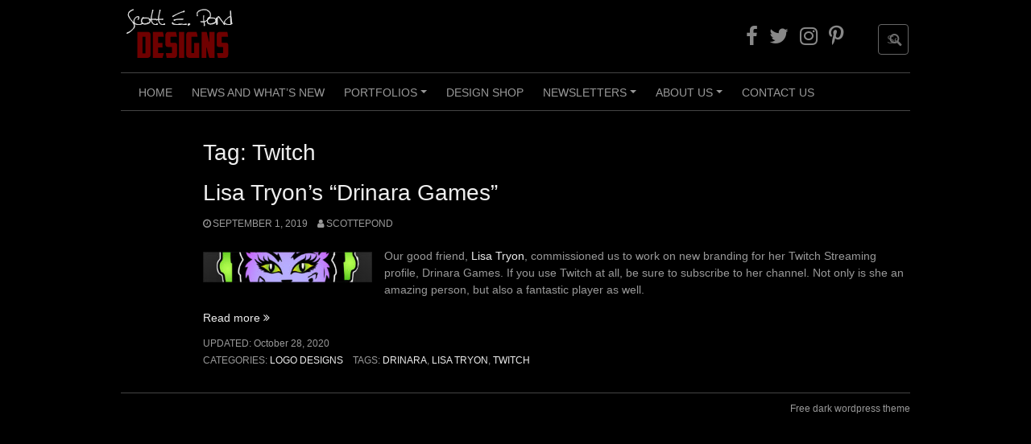

--- FILE ---
content_type: text/css
request_url: https://scottpond.com/wp-content/plugins/advanced-etsy-widget/css/widget.css?ver=6.8.3
body_size: -268
content:
.advanced-etsy-widget-class .advanced-etsy-widget-listing {
	margin-bottom: 1em;
	text-align: center;
}
.advanced-etsy-widget-class .listingTitle.oneLine {
	white-space: nowrap;
	text-overflow: ellipsis;
	overflow: hidden;
}
.advanced-etsy-widget-class .shopLinkWrapper {
	text-align: center;
}
.advanced-etsy-widget-class .hidden {
	display: none;
}
.advanced-etsy-widget-class.advancedEtsyWidgetFullWidth {
	width: 100% !important;
	padding: 0px;
}